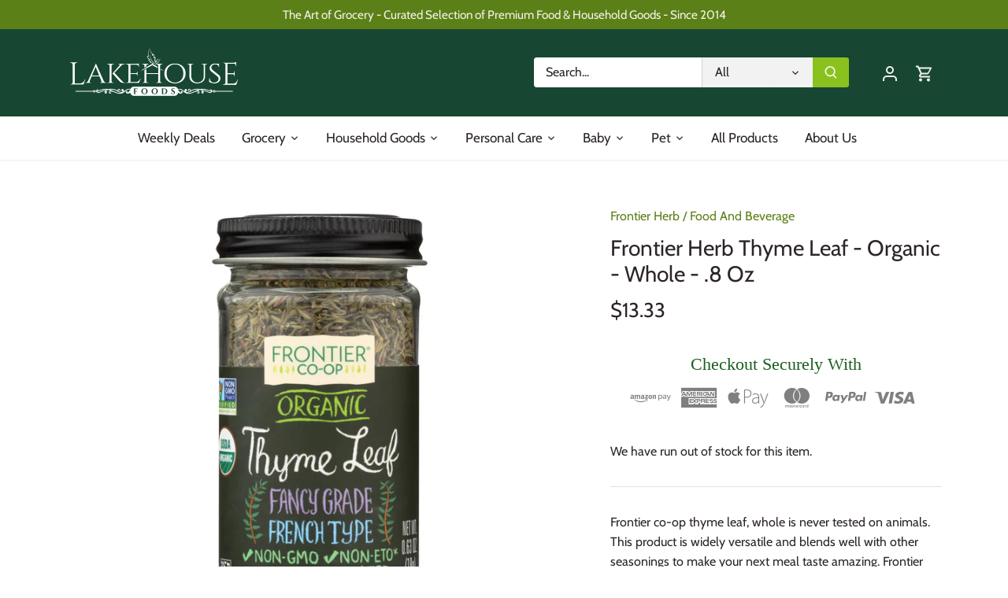

--- FILE ---
content_type: text/css
request_url: https://lakehousefoods.com/cdn/shop/t/6/assets/paymentfont.scss.css?v=82001342997322851821759417664
body_size: 445
content:
@font-face{font-family:PaymentFont;src:url(//lakehousefoods.com/cdn/shop/t/6/assets/paymentfont-webfont.eot?v=37666398065039197691673360329);src:url(//lakehousefoods.com/cdn/shop/t/6/assets/paymentfont-webfont.eot?v=37666398065039197691673360329#iefix) format("embedded-opentype"),url(//lakehousefoods.com/cdn/shop/t/6/assets/paymentfont-webfont.woff?v=75091798293768748981673360330) format("woff2"),url(//lakehousefoods.com/cdn/shop/t/6/assets/paymentfont-webfont.woff?v=75091798293768748981673360330) format("woff"),url(//lakehousefoods.com/cdn/shop/t/6/assets/paymentfont-webfont.tff?332) format("truetype"),url(//lakehousefoods.com/cdn/shop/t/6/assets/paymentfont-webfont.svg?v=108434256502315694901673360330#paymentfont-webfont) format("svg");font-weight:400;font-style:normal}.pf{display:inline-block;font: 14px/1 PaymentFont;font-size:inherit;text-rendering:auto;-webkit-font-smoothing:antialiased;-moz-osx-font-smoothing:grayscale}.pf-lg{font-size:1.33333333em;line-height:.75em;vertical-align:-15%}.pf-2x{font-size:2em}.pf-3x{font-size:3em}.pf-4x{font-size:4em}.pf-5x{font-size:5em}.pf-amazon:before{content:"\f000"}.pf-american-express:before{content:"\f001"}.pf-american-express-alt:before{content:"\f002"}.pf-atm:before{content:"\f003"}.pf-bankomat:before{content:"\f004"}.pf-bank-transfer:before{content:"\f005"}.pf-bitcoin:before{content:"\f006"}.pf-bitcoin-sign:before{content:"\f007"}.pf-braintree:before{content:"\f008"}.pf-btc:before{content:"\f009"}.pf-card:before{content:"\f00a"}.pf-carta-si:before{content:"\f00b"}.pf-cash:before{content:"\f00c"}.pf-cash-on-delivery:before{content:"\f00d"}.pf-cb:before{content:"\f00e"}.pf-cirrus:before{content:"\f00f"}.pf-cirrus-alt:before{content:"\f010"}.pf-clickandbuy:before{content:"\f011"}.pf-credit-card:before{content:"\f012"}.pf-diners:before{content:"\f013"}.pf-discover:before{content:"\f014"}.pf-ec:before{content:"\f015"}.pf-eps:before{content:"\f016"}.pf-eur:before{content:"\f017"}.pf-facture:before{content:"\f018"}.pf-fattura:before{content:"\f019"}.pf-flattr:before{content:"\f01a"}.pf-giropay:before{content:"\f01b"}.pf-google-wallet:before{content:"\f01c"}.pf-google-wallet-alt:before{content:"\f01d"}.pf-gpb:before{content:"\f01e"}.pf-gratipay:before{content:"\f01f"}.pf-ideal:before{content:"\f020"}.pf-ils:before{content:"\f021"}.pf-inr:before{content:"\f022"}.pf-invoice:before{content:"\f023"}.pf-invoice-sign:before{content:"\f024"}.pf-invoice-sign-alt:before{content:"\f025"}.pf-invoice-sign-alt-o:before{content:"\f026"}.pf-invoice-sign-o:before{content:"\f027"}.pf-jcb:before{content:"\f028"}.pf-jpy:before{content:"\f029"}.pf-krw:before{content:"\f02a"}.pf-maestro:before{content:"\f02b"}.pf-maestro-alt:before{content:"\f02c"}.pf-mastercard:before{content:"\f02d"}.pf-mastercard-alt:before{content:"\f02e"}.pf-mastercard-securecode:before{content:"\f02f"}.pf-ogone:before{content:"\f030"}.pf-paybox:before{content:"\f031"}.pf-paylife:before{content:"\f032"}.pf-paypal:before{content:"\f033"}.pf-paypal-alt:before{content:"\f034"}.pf-paysafecard:before{content:"\f035"}.pf-postepay:before{content:"\f036"}.pf-quick:before{content:"\f037"}.pf-rechnung:before{content:"\f038"}.pf-ripple:before{content:"\f039"}.pf-rub:before{content:"\f03a"}.pf-skrill:before{content:"\f03b"}.pf-sofort:before{content:"\f03c"}.pf-square:before{content:"\f03d"}.pf-stripe:before{content:"\f03e"}.pf-truste:before{content:"\f03f"}.pf-try:before{content:"\f040"}.pf-unionpay:before{content:"\f041"}.pf-usd:before{content:"\f042"}.pf-verified-by-visa:before{content:"\f043"}.pf-verisign:before{content:"\f044"}.pf-visa:before{content:"\f045"}.pf-visa-electron:before{content:"\f046"}.pf-western-union:before{content:"\f047"}.pf-western-union-alt:before{content:"\f048"}.pf-wirecard:before{content:"\f049"}.pf-sepa:before{content:"\f04a"}.pf-sepa-alt:before{content:"\f04b"}.pf-apple-pay:before{content:"\f04c"}.pf-interac:before{content:"\f04d"}.pf-paymill:before{content:"\f04e"}.pf-dankort:before{content:"\f04f"}.pf-bancontact-mister-cash:before{content:"\f050"}.pf-moip:before{content:"\f051"}.pf-pagseguro:before{content:"\f052"}.pf-cash-on-pickup:before{content:"\f053"}.pf-sage:before{content:"\f054"}.pf-elo:before{content:"\f055"}.pf-elo-alt:before{content:"\f056"}.pf-payu:before{content:"\f057"}.pf-mercado-pago:before{content:"\f058"}.pf-mercado-pago-sign:before{content:"\f059"}.pf-payshop:before{content:"\f05a"}.pf-multibanco:before{content:"\f05b"}.pf-gratipay-sign:before{content:"\f05c"}.pf-six:before{content:"\f05d"}.pf-cashcloud:before{content:"\f05e"}.pf-interac-alt:before{content:"\f05f"}.pf-klarna:before{content:"\f060"}.pf-bitpay:before{content:"\f061"}.pf-venmo:before{content:"\f062"}.pf-visa-debit:before{content:"\f063"}.pf-alipay:before{content:"\f064"}.pf-diners-alt:before{content:"\f065"}.pf-hipercard:before{content:"\f066"}.pf-skrill-alt:before{content:"\f067"}.pf-shopify:before{content:"\f068"}.pf-direct-debit:before{content:"\f069"}.pf-sodexo:before{content:"\f06a"}.pf-bpay:before{content:"\f06b"}.pf-contactless:before{content:"\f06c"}.pf-contactless-alt:before{content:"\f06d"}.pf-eth:before{content:"\f06e"}.pf-ltc:before{content:"\f06f"}.pf-visa-pay:before{content:"\f070"}.pf-wechat-pay:before{content:"\f071"}.pf-amazon-pay:before{content:"\f072"}.pf-amazon-pay-alt:before{content:"\f073"}
/*# sourceMappingURL=/cdn/shop/t/6/assets/paymentfont.scss.css.map?v=82001342997322851821759417664 */
